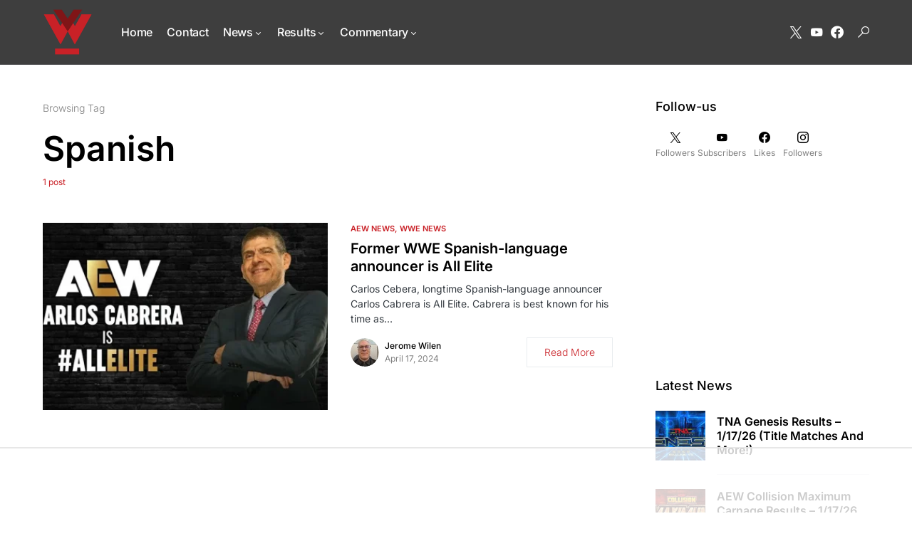

--- FILE ---
content_type: text/html
request_url: https://api.intentiq.com/profiles_engine/ProfilesEngineServlet?at=39&mi=10&dpi=936734067&pt=17&dpn=1&iiqidtype=2&iiqpcid=cd8a600a-4843-4e8e-b410-fda044bd2024&iiqpciddate=1768695357932&pcid=0bf7b6f1-0dee-40aa-9a53-98e4f3c78a46&idtype=3&gdpr=0&japs=false&jaesc=0&jafc=0&jaensc=0&jsver=0.33&testGroup=A&source=pbjs&ABTestingConfigurationSource=group&abtg=A&vrref=https%3A%2F%2Fwww.wrestleview.com%2Ftag%2Fspanish%2F
body_size: 54
content:
{"abPercentage":97,"adt":1,"ct":2,"isOptedOut":false,"data":{"eids":[]},"dbsaved":"false","ls":true,"cttl":86400000,"abTestUuid":"g_d18cd97e-9a2c-48c7-8023-57b667abbc79","tc":9,"sid":1834447220}

--- FILE ---
content_type: text/html; charset=utf-8
request_url: https://www.google.com/recaptcha/api2/aframe
body_size: 268
content:
<!DOCTYPE HTML><html><head><meta http-equiv="content-type" content="text/html; charset=UTF-8"></head><body><script nonce="1VjlZFZiE2Y57K0csftMVQ">/** Anti-fraud and anti-abuse applications only. See google.com/recaptcha */ try{var clients={'sodar':'https://pagead2.googlesyndication.com/pagead/sodar?'};window.addEventListener("message",function(a){try{if(a.source===window.parent){var b=JSON.parse(a.data);var c=clients[b['id']];if(c){var d=document.createElement('img');d.src=c+b['params']+'&rc='+(localStorage.getItem("rc::a")?sessionStorage.getItem("rc::b"):"");window.document.body.appendChild(d);sessionStorage.setItem("rc::e",parseInt(sessionStorage.getItem("rc::e")||0)+1);localStorage.setItem("rc::h",'1768695363658');}}}catch(b){}});window.parent.postMessage("_grecaptcha_ready", "*");}catch(b){}</script></body></html>

--- FILE ---
content_type: text/plain
request_url: https://rtb.openx.net/openrtbb/prebidjs
body_size: -225
content:
{"id":"ebf6860a-c573-4be2-a8af-07a8981d3d7b","nbr":0}

--- FILE ---
content_type: text/plain
request_url: https://rtb.openx.net/openrtbb/prebidjs
body_size: -225
content:
{"id":"41d18650-7a3c-44a4-bdbd-1ab5830ac93d","nbr":0}

--- FILE ---
content_type: text/plain; charset=utf-8
request_url: https://ads.adthrive.com/http-api/cv2
body_size: 11070
content:
{"om":["-xNi85QNX5k","06htwlxm","0929nj63","0Io8g4mTQr4","0RF6rOHsv7/kzncxnKJSjw==","0av741zl","0b0m8l4f","0b2980m8l4f","0bb78cxw","0cpicd1q","0gcfw1mn","0sm4lr19","0y0basn0","1","10011/355d8eb1e51764705401abeb3e81c794","10011/4e7cecacd5a3bd1f2db945c1a7b77516","10011/b4053ef6dad340082599d9f1aa736b66","10011/e74e28403778da6aabd5867faa366aee","10011/f6b53abe523b743bb56c2e10883b2f55","10011/f981d5295ad2b71e31aa99000b1d6fef","1019_506177370","1028_8728253","10310289136970_462792978","10310289136970_559920874","10310289136970_579589138","10310289136970_628990318","10310289136970_686690145","10797905","110_576777115309199355","110_584799581434975825","11142692","11421707","11472967","11509227","11526387","11592031","11633448","11768107","11837166","1185:1610326628","1185:1610326728","11896988","11928168","11928170","11928172","11930589","11999803","12010080","12010084","12010088","12123650","12142259","12151247","12219631","12219633","12219634","12441760","12441761","124843_8","124844_19","124848_7","124853_7","12491686","12499658","12850756","12_74_18107030","13mvd7kb","1453468","1609898140","1610326628","1610326728","1611092","16x7UEIxQu8","17_23391176","17_23391179","17_23391182","17_23391194","17_23391206","17_23391215","17_23391224","17_23391269","17_23391296","17_23391302","17_23391305","17_23391311","17_23487692","17_24080387","17_24104636","17_24104642","17_24104651","17_24104657","17_24104663","17_24104666","17_24104669","17_24104693","17_24104696","17_24104702","17_24104714","17_24104717","17_24104720","17_24104726","17_24598437","17_24602726","17_24632109","17_24632110","17_24632116","17_24632117","17_24632125","17_24683311","17_24683312","17_24683315","17_24683317","17_24683322","17_24696311","17_24696313","17_24696317","17_24696318","17_24696320","17_24696323","17_24696327","17_24696328","17_24696332","17_24696334","17_24696335","17_24696337","17_24696345","17_24732876","17_24766936","17_24766943","17_24766946","17_24766949","17_24766951","17_24766952","17_24766955","17_24766956","17_24766959","17_24766960","17_24766968","17_24766970","17_24766971","17_24766977","17_24766980","17_24766984","17_24766985","17_24766986","17_24766988","17_24767197","17_24767199","17_24767200","17_24767207","17_24767209","17_24767210","17_24767213","17_24767215","17_24767217","17_24767219","17_24767222","17_24767223","17_24767226","17_24767229","17_24767232","17_24767234","17_24767239","17_24767241","17_24767242","17_24767244","17_24767245","17_24767248","17_24767249","17_24767255","17_24767538","17_24767562","17_24767577","17_24767603","1832l91i","1891/84813","19r1igh7","1bmp02l7","1h2987yhpl7","1h7yhpl7","1kpjxj5u","1ktgrre1","1m7ow47i","1zjn1epv","1zuc5d3f","201735642","201735646","202430_200_EAAYACog7t9UKc5iyzOXBU.xMcbVRrAuHeIU5IyS9qdlP9IeJGUyBMfW1N0_","202430_200_EAAYACogIm3jX30jHExW.LZiMVanc.j-uV7dHZ7rh4K3PRdSnOAyBBuRK60_","202430_200_EAAYACogfp82etiOdza92P7KkqCzDPazG1s0NmTQfyLljZ.q7ScyBDr2wK8_","20421090_200_EAAYACogCiuNvM3f3eqfQCYvohgwlLKRPzvhev8ZbASYAZtBcMoyBKdnm3s_","20421090_200_EAAYACogwcoW5vogT5vLuix.rAmo0E1Jidv8mIzVeNWxHoVoBLEyBJLAmwE_","20421090_200_EAAYACogyy0RzHbkTBh30TNsrxZR28Ohi-3ey2rLnbQlrDDSVmQyBCEE070_","206_440681","206_549410","2132:42072323","2132:42828300","2132:44283562","2132:45327624","2132:45327625","2132:45512169","2132:45563177","2132:45596424","2132:45919811","2132:45941257","2132:45970184","2132:45999649","2132:45999652","2132:46038615","2132:46039897","2132:46039900","2132:46039965","2149:12123650","2149:12147059","2149:12160736","2179:579593739337040696","2179:585139266317201118","2179:587183202622605216","2179:588366512778827143","2179:588463996220411211","2179:588837179414603875","2179:588969843258627169","2179:589289985696794383","2179:589318202881681006","2179:590157627360862445","2179:591283456202345442","2179:594033992319641821","2249:512188092","2249:567996566","2249:650628523","2249:674797947","2249:691925891","2249:694710256","2249:703059924","2249:704251784","226226131","226226132","22rds0nb","2307:0b0m8l4f","2307:0is68vil","2307:19r1igh7","2307:1h7yhpl7","2307:1zuc5d3f","2307:27s3hbtl","2307:28u7c6ez","2307:2xe5185b","2307:3o9hdib5","2307:45astvre","2307:4b80jog8","2307:4yevyu88","2307:64x7dtvi","2307:74scwdnj","2307:794di3me","2307:8fdfc014","2307:8orkh93v","2307:9jse9oga","2307:9r15vock","2307:a566o9hb","2307:be4hm1i2","2307:bj4kmsd6","2307:c1hsjx06","2307:cbg18jr6","2307:cqant14y","2307:cv2huqwc","2307:dwghal43","2307:ekv63n6v","2307:fmmrtnw7","2307:g749lgab","2307:hauz7f6h","2307:lp37a2wq","2307:lz23iixx","2307:meqbizuu","2307:mud07se0","2307:ouycdkmq","2307:q9plh3qd","2307:rifj41it","2307:s2ahu2ae","2307:sk4ge5lf","2307:sl8m2i0l","2307:tty470r7","2307:u5zlepic","2307:urut9okb","2307:v2iumrdh","2307:z2zvrgyz","2307:z58lye3x","23422064","23595971","23786257","24080414","2409_15064_70_85445183","2409_15064_70_85540801","2409_15064_70_85808987","2409_15064_70_85809022","2409_15064_70_85809046","2409_15064_70_85809050","2409_15064_70_85809052","2409_25495_176_CR52092918","2409_25495_176_CR52092919","2409_25495_176_CR52092920","2409_25495_176_CR52092921","2409_25495_176_CR52092922","2409_25495_176_CR52092923","2409_25495_176_CR52092956","2409_25495_176_CR52092957","2409_25495_176_CR52092958","2409_25495_176_CR52092959","2409_25495_176_CR52150651","2409_25495_176_CR52153849","2409_25495_176_CR52175340","2409_25495_176_CR52178314","2409_25495_176_CR52178315","2409_25495_176_CR52178316","2409_25495_176_CR52186411","2409_25495_176_CR52188001","242408891","242697002","24598436","24598437","246453835","24655280","246638579","24694809","24694813","24694815","25048198","25048614","25048618","25048620","25_0l51bbpm","25_13mvd7kb","25_4tgls8cg","25_52qaclee","25_53v6aquw","25_87z6cimm","25_8b5u826e","25_bq6a9zvt","25_cfnass1q","25_e0z9bgr8","25_edspht56","25_hgrz3ggo","25_hueqprai","25_m2n177jy","25_o4jf439x","25_op9gtamy","25_oz31jrd0","25_pz8lwofu","25_sgaw7i5o","25_sqmqxvaf","25_ti0s3bz3","25_utberk8n","25_v6qt489s","25_w3ez2pdd","25_ws6kw0kz","25_xejccf8o","25_xz6af56d","25_yi6qlg3p","25_ynwg50ce","25_ztlksnbe","25_zwzjgvpw","262592","265a997b-2f09-4b37-a5b8-e24ac5cdd86c","2662_200562_7546334","2662_200562_7546344","2662_200562_8166427","2662_200562_8168483","2662_200562_8168520","2662_200562_8168586","2662_200562_8172720","2662_200562_8182931","2676:85807294","2676:85807305","2676:85807318","2676:85807320","2676:85807326","2676:85807351","2711_64_11999803","2711_64_12142265","2711_64_12147059","2711_64_12151247","2711_64_12156461","2715_9888_262592","2715_9888_440681","2715_9888_549410","2715_9888_549423","2715_9888_551337","2760:176_CR52092920","2760:176_CR52092922","2760:176_CR52092923","2760:176_CR52150651","2760:176_CR52175339","2760:176_CR52175340","2760:176_CR52178314","2760:176_CR52178315","2760:176_CR52178316","2760:176_CR52186411","27s3hbtl","28925636","28929686","28933536","28u7c6ez","29402249","29414696","29414711","2974:7994058","2974:8166427","2974:8168473","2974:8168475","2974:8168476","2974:8168537","2974:8168539","2974:8168581","29_695879895","29_695879898","29_696964702","2_206_554462","2_206_554471","2_206_554480","2fewfcvj","2kbya8ki","2qv6c9u3","2vx824el","2xe5185b","2y5a5qhb","3018/2c83a32ad2293482c65870d3b43a5633","306145300","306242235","306_23391176","306_23391296","306_24080414","306_24104666","306_24104702","306_24104726","306_24598436","306_24632116","306_24632118","306_24655280","306_24694813","306_24694815","306_24696315","306_24696328","306_24766946","306_24766968","306_24767207","306_24767210","306_24767215","306_24767217","306_24767229","306_24767234","306_24767241","306_24767248","306_24767255","308_125203_14","308_125204_11","31qdo7ks","3216807e-c4ee-47ab-860a-1f3a2ca36d73","3335_133884_702675162","3335_133884_702675191","3335_25247_700109379","3335_25247_700109389","3335_25247_700109391","3335_25247_700109393","3335_25247_700109399","33419345","33419362","33603859","33604490","33604871","33608958","33627470","34182009","34534170","3490:CR52092919","3490:CR52092920","3490:CR52092921","3490:CR52092922","3490:CR52092923","3490:CR52175339","3490:CR52175340","3490:CR52178314","3490:CR52178315","3490:CR52178316","3490:CR52212686","3646_185414_8687256","3658_15038_rifj41it","3658_15761_T26365763","3658_175625_be4hm1i2","3658_603555_bj4kmsd6","3658_67113_meqbizuu","36_46_11125455","3702_139777_24765461","3702_139777_24765466","3702_139777_24765468","3702_139777_24765476","3702_139777_24765477","3702_139777_24765483","3702_139777_24765484","3702_139777_24765499","3702_139777_24765527","3702_139777_24765529","3702_139777_24765531","3702_139777_24765544","3702_139777_24765546","3702_139777_24765548","3702_139777_24765550","381513943572","3858:9046626","3858:9375007","38877658","39303318","39364467","39368822","3LMBEkP-wis","3bpibFJBfkQ","3e9eb173-770f-4f5b-80bf-3a4455294085","3irzr1uu","3k7yez81","3kp5kuh1","3mzmxshy","3o9hdib5","3v2n6fcp","4083IP31KS13kodabuilt_32055","409_189225","409_189407","409_192547","409_192565","409_216326","409_216366","409_216384","409_216386","409_216387","409_216396","409_216398","409_216402","409_216403","409_216406","409_216408","409_216416","409_216418","409_216496","409_216506","409_216592","409_223589","409_223599","409_225978","409_225982","409_225983","409_225988","409_225990","409_226312","409_226314","409_226321","409_226322","409_226326","409_226331","409_226332","409_226336","409_226337","409_226342","409_226346","409_226347","409_226351","409_226352","409_226361","409_226362","409_226372","409_226374","409_227223","409_227224","409_227226","409_227227","409_227255","409_227260","409_228054","409_228065","409_228354","409_228358","409_228362","409_228363","409_230713","409_230714","409_230717","409_230718","409_230721","409_230727","409_230728","409_231798","409_235268","42155225","42174064","42604842","43919974","43919976","43919984","43919985","43919986","439246469228","43a7ptxe","43ij8vfd","440681","44283562","44629254","45480196","458901553568","45919811","45astvre","45d1350a-1a5d-48e5-b922-474b4d7ae3cb","461992080","4642109_46_12123650","4642109_46_12142259","46_12123650","46_12142259","46_12151096","47192068","47839462","481703827","485027845327","48574640","48594493","48673577","48700649","487951","48877306","49039749","49065887","49123012","49123013","49175728","4941618","4947806","4aqwokyz","4dzk5e51","4fk9nxse","4qks9viz","4qxmmgd2","4tgls8cg","4yevyu88","4zai8e8t","501_76_54849761-3e17-44c3-b668-808315323fd3","501_76_9bf2bef7-5db5-43bc-9711-aa836b7facd8","50262962","5126592241","51372084","51372397","51372410","514819301","521168","521_425_203499","521_425_203500","521_425_203501","521_425_203504","521_425_203505","521_425_203506","521_425_203507","521_425_203508","521_425_203509","521_425_203511","521_425_203514","521_425_203515","521_425_203516","521_425_203517","521_425_203518","521_425_203524","521_425_203525","521_425_203526","521_425_203529","521_425_203534","521_425_203535","521_425_203536","521_425_203539","521_425_203542","521_425_203543","521_425_203544","521_425_203609","521_425_203612","521_425_203613","521_425_203614","521_425_203615","521_425_203617","521_425_203618","521_425_203621","521_425_203623","521_425_203632","521_425_203633","521_425_203635","521_425_203636","521_425_203641","521_425_203656","521_425_203657","521_425_203659","521_425_203663","521_425_203668","521_425_203669","521_425_203674","521_425_203675","521_425_203677","521_425_203680","521_425_203681","521_425_203683","521_425_203686","521_425_203687","521_425_203689","521_425_203691","521_425_203692","521_425_203693","521_425_203694","521_425_203695","521_425_203696","521_425_203700","521_425_203702","521_425_203703","521_425_203705","521_425_203706","521_425_203708","521_425_203709","521_425_203711","521_425_203712","521_425_203713","521_425_203714","521_425_203715","521_425_203726","521_425_203728","521_425_203729","521_425_203730","521_425_203731","521_425_203732","521_425_203733","521_425_203735","521_425_203736","521_425_203738","521_425_203740","521_425_203741","521_425_203742","521_425_203744","521_425_203745","521_425_203748","521_425_203863","521_425_203864","521_425_203867","521_425_203868","521_425_203871","521_425_203874","521_425_203877","521_425_203879","521_425_203880","521_425_203881","521_425_203882","521_425_203884","521_425_203885","521_425_203887","521_425_203890","521_425_203891","521_425_203892","521_425_203893","521_425_203894","521_425_203896","521_425_203897","521_425_203898","521_425_203900","521_425_203901","521_425_203905","521_425_203906","521_425_203907","521_425_203908","521_425_203912","521_425_203916","521_425_203918","521_425_203920","521_425_203921","521_425_203924","521_425_203926","521_425_203928","521_425_203929","521_425_203932","521_425_203933","521_425_203934","521_425_203936","521_425_203938","521_425_203939","521_425_203940","521_425_203941","521_425_203943","521_425_203945","521_425_203946","521_425_203947","521_425_203948","521_425_203950","521_425_203952","521_425_203956","521_425_203959","521_425_203960","521_425_203961","521_425_203963","521_425_203965","521_425_203968","521_425_203969","521_425_203970","521_425_203972","521_425_203973","521_425_203975","521_425_203976","521_425_203977","521_425_203981","521_425_203982","522709","522_119_6200711","52570cb7-b4d6-4da0-a33b-89a48c4d6b4c","52864843","52qaclee","5316_139700_bd0b86af-29f5-418b-9bb4-3aa99ec783bd","53db10ch","53osz248","53v6aquw","542854698","54539649","54563244","54779847","54779856","54779873","54779878","54788581","549423","5504:203929","5510:ouycdkmq","5510:pefxr7k2","5510:quk7w53j","55116643","55167461","553781814","553799","553804","554442","554443","554459","554460","554462","554470","554471","554480","5563_66529_OADD2.10239395032611_1MW8PI9WDY5JEJ7HC","5563_66529_OADD2.1315016043315954_1LRAI58QVWML6Z5","5563_66529_OADD2.1316115555006003_1IJZSHRZK43DPWP","5563_66529_OADD2.1316115555006019_1AQHLLNGQBND5SG","5563_66529_OADD2.1316115555006035_1BOR557HKKGBS8T","5563_66529_OADD2.1321613113157448_15LE1YAJCDGWXY5","5563_66529_OADD2.1323812136496842_1I9MGWBY6HZTYC3","5563_66529_OADD2.1324911647936571_1LSIB1P9G0X5U4M","5563_66529_OADD2.1324911647936587_1DY6BY7YN9IJHFZ","5563_66529_OADD2.1324911647936619_1ARPMA5A72YR2DC","5563_66529_OADD2.1326011159790428_1XQ974XJWSM50H9","5563_66529_OADD2.1327110671252253_1GA0WX2XBLZBQQE","5563_66529_OADD2.1327110671252317_1JDZ0NYS67H38Y3","5563_66529_OADD2.1327110671253373_1CW0YAYVGIF381Y","5563_66529_OADD2.1329309694466399_1EQQCDVP7L4ZMME","5563_66529_OADD2.7284328140867_1QMTXCF8RUAKUSV9ZP","5563_66529_OADD2.7353135342693_1BS2OU32JMDL1HFQA4","5563_66529_OADD2.7353139434767_1YTRZTK38UE4FT14JR","5563_66529_OADD2.7902842467830_1H35LDI74OC2J4TOYK","5563_66529_OAIP.104c050e6928e9b8c130fc4a2b7ed0ac","5563_66529_OAIP.15bb51214072a85e634ecf73ed1adb93","5563_66529_OAIP.1a822c5c9d55f8c9ff283b44f36f01c3","5563_66529_OAIP.2f397ca648cbe74b55f00f5c58cad88f","5563_66529_OAIP.35c29e6575fabfcd93f79eaf7eb964b1","5563_66529_OAIP.42b6cf446e6e28a6feded14340c6b528","5563_66529_OAIP.4d6d464aff0c47f3610f6841bcebd7f0","5563_66529_OAIP.62e74751a852496b3b3d451c7a492ce0","5563_66529_OAIP.7139dd6524c85e94ad15863e778f376a","5563_66529_OAIP.74a0d0203bb3b97b75c798613592818a","5563_66529_OAIP.7eb88eea24ecd8378362146ed759f459","5563_66529_OAIP.9acc36c04bdc2415ccdb4012674b674d","5563_66529_OAIP.9fe96f79334fc85c7f4f0d4e3e948900","5563_66529_OAIP.b53b41e35b7f513f01b130a91d91ec89","5563_66529_OAIP.b68940c0fa12561ebd4bcaf0bb889ff9","5563_66529_OAIP.dd7814a434be21efde44b3191ce2f84a","5563_66529_OPHS.wirMhDwljhpfYQ474C474","55726028","55726194","557_409_216366","557_409_216396","557_409_216406","557_409_216486","557_409_216596","557_409_216606","557_409_220139","557_409_220151","557_409_220159","557_409_220334","557_409_220336","557_409_220343","557_409_220344","557_409_223589","557_409_228054","557_409_228055","557_409_228077","557_409_228105","557_409_228354","557_409_228363","557_409_228370","557_409_230713","557_409_230714","557_409_230718","557_409_231917","557_409_235268","558_93_13mvd7kb","558_93_be4hm1i2","558_93_op9gtamy","560_74_18236268","560_74_18236270","560_74_18236273","5626536529","56341213","5636:12023787","56462383","56635908","56635945","56635955","566484162","5670:8166422","5670:8168473","5670:8168475","5670:8168519","5670:8168539","5670:8168586","56794606","5726507757","5726507825","5726594343","576777115309199355","5826599393","58310259131_553781814","583652883178231326","587183202622605216","588463996220411211","59751535","59751572","59780461","59780474","59813350","59818357","59873208","59873210","59873214","59873222","59873223","59873224","59873227","59873228","59873230","59873231","5gc3dsqf","5ia3jbdy","5iujftaz","5loeumqb","600618969","60168525","6026507537","6026574625","60360546","6052c477-36ed-4dee-b858-b20ea1a29aba","60618611","60636308","609577512","60f5a06w","61082324","61085224","61102880","61210719","61213159","61900466","61916211","61916223","61916225","61916229","61916233","61916243","61932920","61932925","61932933","61932948","61932957","62019442","62019681","62019933","62020288","62187798","62194585","6226505231","6226505239","6226528671","6226528713","6226530649","6226534267","6250_66552_1006776806","6250_66552_1006776816","6250_66552_1006973346","6250_66552_1035080836","6250_66552_1124079924","6250_66552_663113723","6250_66552_663149913","627227759","627301267","627309156","627309159","627506494","627506662","62785693","628013474","628015148","628086965","628153053","628222860","628223277","628360579","628360582","628444259","628444349","628444433","628444439","628456310","628456379","628456382","628456391","628456403","628622163","628622172","628622178","628622244","628622247","628622250","628683371","628687043","628687157","628687460","628687463","628803013","628841673","628990952","629007394","629009180","629167998","629168001","629168010","629168565","629171196","629171202","629234167","629255550","629350437","62946736","62946743","62946748","629488423","62959980","62977989","62978285","62978299","62978305","62980383","62980385","62980391","62981075","629817930","62981822","62987257","629984747","630137823","63059212","63063274","6365_61796_685193681499","6365_61796_685279259972","6365_61796_729220897126","6365_61796_742174851279","6365_61796_777965708290","6365_61796_784844652399","6365_61796_784880263591","6365_61796_784880274628","6365_61796_784880275657","6365_61796_784971491009","6365_61796_785326944621","6365_61796_785452881104","6365_61796_787899938824","6365_61796_787899938827","63barbg1","645291104","648104664","64x7dtvi","651637446","651637459","651637461","651637462","6547_67916_26ggjg1Om01T1xX8cFNu","6547_67916_2RFQVjE8gBREGNxdsYzn","6547_67916_4o53P5YuNi9xBrhVgfw3","6547_67916_9TCSOwEsPpj3UxXmQ8Fw","6547_67916_CDpeCvGDLnujszqDlegr","6547_67916_R18vWm5o4EfVpShnponL","6547_67916_XXAejocRrZTeLJFy9DZE","6547_67916_jy0mJlchYxYupuLh9VOJ","6547_67916_vhQObFKEE5o0wofhYsHK","6547_67916_yhzVvaO1p8y7bv5wuy09","659216891404","659713728691","668017682","66_gkzoa5mgrejlsq0uj96j","66_guk3ckmeto1sioqiw1sf","66_l9p04jlsh0layhwexfkk","66_ubxqlryiklsidhz4fog1","66_vihnl7q2qavgjgj7hrh3","670_9916_686690145","673321656","673375558002","679568322","67swazxr","680597458938","680_99480_685190485","680_99480_687081256","680_99480_692219030","680_99480_698281310","680_99480_700109379","680_99480_700109389","680_99480_700109391","680_99480_700109393","680_99480_700109399","683692339","683730753","683738007","683738706","684137347","684492634","684493019","688078501","690_99485_1610326728","694906156","694912939","695872491","695879872","695879875","695879889","695879898","695879924","696314600","696332890","697189863","697189949","697189968","697189999","697190012","697525780","697525781","697525793","697525795","697525824","697876985","697876986","697876988","697876998","697876999","697893211","697893425","698637296","699109671","699118860","699812344","699812857","699813340","699824707","6bfbb9is","6lmy2lg0","6mrds7pc","6rbncy53","700109389","700109399","701275734","701276081","701277925","701278089","702397981","702423494","702759176","702759441","702759574","702759640","702759673","705035662","705313317","70_83443042","70_85444709","70_85444715","70_85444747","70_85444752","70_86745263","725307736711","728949942670","7354_138543_85445144","7354_138543_85445183","7354_138543_85807320","7354_138543_85809050","7354_201087_86621028","7354_201087_86621029","7354_201087_86621043","7414_121891_6151445","74987692","77gj3an4","78689417","78827816","79136806","793053395908","794di3me","7969_149355_42072323","7969_149355_44283562","7969_149355_45941257","7969_149355_45999649","7969_149355_46037183","7969_149355_46039897","7cmeqmw8","7i30xyr5","7jvs1wj8","7nnanojy","7qIE6HPltrY","7xb3th35","80070844","80072827","8063989","81103016","81407500","81407504","81407505","814nwzqa","8152859","8152878","8152879","8153727","8153732","8153741","8153745","8168539","81783861","81783862","81783864","81783877","81783881","82133858","8341_230731_579199547309811353","8341_230731_579593739337040696","8341_230731_585139266317201118","8341_230731_587183202622605216","8341_230731_588366512778827143","8341_230731_588463996220411211","8341_230731_588837179414603875","8341_230731_588969843258627169","8341_230731_589289985696794383","8341_230731_589318202881681006","8341_230731_590157627360862445","8341_230731_591283456202345442","8341_230731_594033992319641821","83813338","84578111","84578144","85165141","85444711","85444715","85444717","85444937","85445129","85445175","85445183","85445193","85445211","85445223","85480691","85807351","85808977","85808987","85808994","85808997","85809004","85809022","85809046","85809052","85809095","85809113","85914605","85914606","85943194","85943197","85943199","86509226","86509229","86509230","86509958","86620242","86620308","86620779","86620784","86620896","86620897","86620921","86620996","86621028","86621029","86621351","86621363","86621364","86621525","86735972","86744972","86744978","86744983","86745032","86745262","8968064","8b5u826e","8fdfc014","8h2gdw0u","8orkh93v","8ptlop6y","8y2y355b","9046626","9057/0328842c8f1d017570ede5c97267f40d","9057/211d1f0fa71d1a58cabee51f2180e38f","9057/37a3ff30354283181bfb9fb2ec2f8f75","90_11928168","90_11928175","90_12219631","90_12219633","90_12219634","90_12491686","90_12552078","90_12837805","90_12837806","90_12850756","91950565","91950570","91950635","91950640","91950664","91950665","9598343","9606061","9632594","9752243","97_8152859","97_8152879","98xzy0ek","9925w9vu","9cv2cppz","9jse9oga","9krcxphu","9r15vock","9r29815vock","9rqgwgyb","9t6gmxuz","9vj21krg","Dt9tkFgPbK0","HFN_IsGowZU","K7aW6-W4pKA","NplsJAxRH1w","QWY4kDSWU2M","RAKT2039000H","YM34v0D1p1g","YlnVIl2d84o","a0781d56-db9a-4979-8123-5a937cfba468","a0oxacu8","a2uqytjp","a4nw4c6t","a566o9hb","a7w365s6","abhu2o6t","ad004cdd-9b12-4654-8300-b786cecd1f28","ad5bbfa6-6f06-44cd-b4d9-755d5dab3d40","af7448bc-a8c8-4afa-b38a-fc8d06658e67","ah4nv6ui","ah70hdon","ajnkkyp6","auyahd87","b35ba906-8b9e-46b3-b451-6e8f64168cdd","b3sqze11","b90cwbcd","bahmlw90","be2984hm1i2","be4hm1i2","bj2984kmsd6","bj4kmsd6","bmp4lbzm","bmpmbftg","bpecuyjx","bu0fzuks","bukxj5lt","c1hsjx06","c22985t9p0u","c25t9p0u","c394d4c6-f2ee-4b64-8e58-b6b462a77b37","c75hp4ji","cbg18jr6","cd29840m5wq","cd40m5wq","cr-1oplzoysu9vd","cr-1oplzoysuatj","cr-1oplzoysubwe","cr-1oplzoysubxe","cr-3kc0l701uatj","cr-6ovjht2eu9vd","cr-6ovjht2euatj","cr-6ovjht2eubwe","cr-6ovjht2eubxe","cr-72occ8olubwe","cr-8hpf4y34uatj","cr-96xuyi0pu8rm","cr-96xuyi0uu8rm","cr-96xuyi0vu8rm","cr-96xuyi1yu8rm","cr-96xuyi3tu9xg","cr-96xuyi4vu8rm","cr-96xuyi4xu8rm","cr-96xuyi4xu9xg","cr-97pzzgzrubqk","cr-97tvxk3pubqk","cr-98q00h3tu8rm","cr-98q00h3vu8rm","cr-98q00h3vu9xg","cr-98qx3d4yubqk","cr-98qxyf5uubqk","cr-98qyxd8vubqk","cr-98qyxf3wubqk","cr-98ru5j2subxf","cr-98ru5j2tu9xg","cr-98ru5j2tubxf","cr-98uyyd6xubxf","cr-98xw3lzvubxf","cr-98xywk4vu8rm","cr-98xywk4vubxf","cr-99bo9kj0u9vd","cr-99bo9kj0uatj","cr-9cqtwg2w2bri02","cr-9hxzbqc08jrgv2","cr-Bitc7n_p9iw__vat__49i_k_6v6_h_jce2vj5h_9v3kalhnq","cr-Bitc7n_p9iw__vat__49i_k_6v6_h_jce2vj5h_I4lo9gokm","cr-Bitc7n_p9iw__vat__49i_k_6v6_h_jce2vj5h_KnXNU4yjl","cr-Bitc7n_p9iw__vat__49i_k_6v6_h_jce2vj5h_PxWzTvgmq","cr-Bitc7n_p9iw__vat__49i_k_6v6_h_jce2vj5h_buspHgokm","cr-Bitc7n_p9iw__vat__49i_k_6v6_h_jce2vj5h_yApYgdjrj","cr-Bitc7n_p9iw__vat__49i_k_6v6_h_jce2vj5h_zKxG6djrj","cr-a9s2xe6yubwj","cr-a9s2xe7rubwj","cr-a9s2xe8tubwj","cr-a9s2xf0uubwj","cr-a9s2xf1tubwj","cr-a9s2xf8vubwj","cr-a9s2xfzsubwj","cr-a9s2xfzvubwj","cr-a9s2xg0tubwj","cr-a9s2xg0wubwj","cr-a9s2xgzrubwj","cr-a9s2xgzuubwj","cr-aaqt0j3xubwj","cr-aaqt0j4wubwj","cr-aaqt0j5vubwj","cr-aaqt0j7wubwj","cr-aaqt0j8subwj","cr-aaqt0j8vubwj","cr-aaqt0k0tubwj","cr-aaqt0k0wubwj","cr-aaqt0k1pubwj","cr-aaqt0k1vubwj","cr-aaqt0kzrubwj","cr-aav1zg0qubwj","cr-aav1zg0wubwj","cr-aav1zg0yubwj","cr-aav1zg1qubwj","cr-aav1zg1rubwj","cr-aav22g0pubwj","cr-aav22g0subwj","cr-aav22g0wubwj","cr-aav22g0xubwj","cr-aav22g0yubwj","cr-aav22g1xubwj","cr-aav22g2rubwj","cr-aav22g2tubwj","cr-aav22g2vubwj","cr-aav22g2wubwj","cr-aav22g3qubwj","cr-aav22g3uubwj","cr-aavwye0vubwj","cr-aavwye0xubwj","cr-aavwye1pubwj","cr-aavwye1subwj","cr-aavwye1uubwj","cr-aawz1h5tubwj","cr-aawz1h6wubwj","cr-aawz1h7subwj","cr-aawz1h7yubwj","cr-aawz1h8uubwj","cr-aawz1i1tubwj","cr-aawz1i1wubwj","cr-aawz1i2wubwj","cr-aawz1i3subwj","cr-aawz1i3tubwj","cr-aawz1i3xubwj","cr-aawz2m3rubwj","cr-aawz2m3vubwj","cr-aawz2m3yubwj","cr-aawz2m4uubwj","cr-aawz2m4vubwj","cr-aawz2m4yubwj","cr-aawz2m5pubwj","cr-aawz2m5rubwj","cr-aawz2m5subwj","cr-aawz2m5xubwj","cr-aawz2m6pubwj","cr-aawz2m6qubwj","cr-aawz2m6wubwj","cr-aawz2m7tubwj","cr-aawz2m7uubwj","cr-aawz2m7xubwj","cr-aawz3f0pubwj","cr-aawz3f0uubwj","cr-aawz3f0wubwj","cr-aawz3f1subwj","cr-aawz3f1yubwj","cr-aawz3f2subwj","cr-aawz3f2tubwj","cr-aawz3f3qubwj","cr-aawz3f3rubwj","cr-aawz3f3uubwj","cr-aawz3f3xubwj","cr-aawz3f3yubwj","cr-aawz3f4qubwj","cr-aawz3f4uubwj","cr-aawz3f4wubwj","cr-aawz3fzrubwj","cr-aawz3fzwubwj","cr-aawz3i2xubwj","cr-aawz3i3yubwj","cr-aawz3i6wubwj","cr-c5zb4r7iubwe","cr-c5zb4r7iubxe","cr-ccr05f6rv7uiu","cr-ccr05f6rv7vjv","cr-cz5eolb5uatj","cr-cz5eolb5ubwe","cr-dby2yd7wx7tmu","cr-f6puwm2x27tf1","cr-f6puwm2yu7tf1","cr-g7wv3e8qvft","cr-g7wv3g0qvft","cr-g7wv3h0qvft","cr-g7xv5i0qvft","cr-gaqt1_k4quarex4qntt","cr-gaqt1_k4quarex7qntt","cr-gaqt1_k4quarex8qntt","cr-gaqt1_k4quarexzqntt","cr-gaqt1_k4quarey7qntt","cr-ghun4f53u9vd","cr-ghun4f53uatj","cr-ghun4f53ubwe","cr-ghun4f53ubxe","cr-hxf9stx0u9vd","cr-hxf9stx0ubwe","cr-kz4ol95lubwe","cr-lg354l2uvergv2","cr-p03jl497ubxe","cr-sk1vaer4ubwe","cr-ta4a4hvzu9vd","cr-w5suf4cpubxe","cr-wvy9pnlnuatj","cr-wvy9pnlnubwe","cr-xu1ullzyuatj","cv2982huqwc","cv2huqwc","cymho2zs","czt3qxxp","d4pqkecm","d8ijy7f2","daw00eve","df8b7da9-8ece-46ae-a3db-09ac2c35ab83","dg2WmFvzosE","dttupnse","dwghal43","dwjp56fe","e0z9bgr8","eb9vjo1r","ed2985kozku","ed5kozku","edspht56","ekocpzhh","ekv63n6v","em6rk9k7","enu91vr1","ewkg7kgl","extremereach_creative_76559239","f3craufm","f7ednk5y","f85ra698","fcn2zae1","fdjuanhs","feueU8m1y4Y","ffh2l3vn","fjp0ceax","fjzzyur4","fmmrtnw7","fo6td3w5","ft298guiytk","fwpo5wab","fybdgtuw","g749lgab","g7t6s6ge","g80wmwcu","g88ob0qg","gb15fest","ge4kwk32","h5298p8x4yp","h5p8x4yp","hauz7f6h","hg298rz3ggo","hgrz3ggo","hi8yer5p","hr5uo0z9","hueqprai","hz298qgol41","hzonbdnu","i2aglcoy","i7sov9ry","i8q65k6g","i90isgt0","iaqttatc","itaqmlds","iw298a3lqc5","iw3id10l","iwa3lqc5","j39smngx","jd035jgw","jr169syq","jxrvgonh","k32m2mvp","kc625orn","kecbwzbd","keclz3yy","kgfwtasx","kniwm2we","knoebx5v","knw9r6zj","ksrdc5dk","kz8629zd","l1keero7","lc298408s2k","lc408s2k","lmkhu9q3","lp29837a2wq","lp37a2wq","ls74a5wb","lui7w03k","lz23iixx","m2n177jy","m4xt6ckm","meqbizuu","mfsmf6ch","mh2a3cu2","min949in","mk19vci9","mnzinbrt","mud07se0","mwdyi6u5","mwwkdj9h","n06kpcfp","n1nubick","ndestypq","nin85bbg","nrlkfmof","nv0uqrqm","nv5uhf1y","o4jf439x","oc298nesxs5","ocnesxs5","oczmkbuu","oe31iwxh","ofoon6ir","op9gtamy","ot91zbhz","ouycdkmq","oveppo2h","oz31jrd0","p7176b0m","pf6t8s9t","pi6u4hm4","piwneqqj","poc1p809","ppn03peq","pr3rk44v","ptb9camj","pte4wl23","pvollulp","pz0cuwfd","pz8lwofu","q0eDVM5+m0CR7ZqJ2kxA+A==","q9I-eRux9vU","q9plh3qd","qCQnxJ3C04M","qaoxvuy4","qb8hi5il","qq298vgscdx","qqvgscdx","quk7w53j","qx169s69","r3298co354x","r35763xz","r3co354x","rh63nttv","ri85joo4","rmenh8cz","rmrlx10n","rmttmrq8","rnvjtx7r","rrlikvt1","runvvh7o","rxj4b6nw","s2ahu2ae","s4s41bit","scpvMntwtuw","sfg1qb1x","sk4ge5lf","sl8m2i0l","sslkianq","st298jmll2q","sttgj0wj","t2298dlmwva","t2dlmwva","t3gzv5qs","t4zab46q","t5kb9pme","t7jqyl3m","tdz93y2s","thto5dki","ti0s3bz3","tqejxuf9","tsa21krj","tsf8xzNEHyI","tzfwpx0v","ubykfntq","ud61dfyz","uda4zi8x","uf7vbcrs","uhebin5g","urut9okb","ut42112berk8n","utberk8n","v224plyd","v2iumrdh","v55v20rw","v6qt489s","vbivoyo6","ven7pu1c","vj7hzkpp","vl2j938k","vosqszns","vu2gu176","w15c67ad","w3ez2pdd","w3kkkcwo","w82ynfkl","wkgmcn8j","wpkv7ngm","wt0wmo2s","wwo5qowu","wxfnrapl","x420t9me","x716iscu","xdaezn6y","xies7jcx","xnog6vk7","xwhet1qh","y2b8ch3z","y51tr986","ybgpfta6","ygmhp6c6","yi6qlg3p","yl0m4qvg","yl9likui","yo298xk5hs5","z2zvrgyz","z58lye3x","z8p3j18i","zi298bvsmsx","zibvsmsx","zj3di034","zwzjgvpw","7979132","7979135"],"pmp":[],"adomains":["1md.org","a4g.com","about.bugmd.com","acelauncher.com","adameve.com","adelion.com","adp3.net","advenuedsp.com","aibidauction.com","aibidsrv.com","akusoli.com","allofmpls.org","arkeero.net","ato.mx","avazutracking.net","avid-ad-server.com","avid-adserver.com","avidadserver.com","aztracking.net","bc-sys.com","bcc-ads.com","bidderrtb.com","bidscube.com","bizzclick.com","bkserving.com","bksn.se","brightmountainads.com","bucksense.io","bugmd.com","ca.iqos.com","capitaloneshopping.com","cdn.dsptr.com","clarifion.com","clean.peebuster.com","cotosen.com","cs.money","cwkuki.com","dallasnews.com","dcntr-ads.com","decenterads.com","derila-ergo.com","dhgate.com","dhs.gov","digitaladsystems.com","displate.com","doyour.bid","dspbox.io","envisionx.co","ezmob.com","fla-keys.com","fmlabsonline.com","g123.jp","g2trk.com","gadgetslaboratory.com","gadmobe.com","getbugmd.com","goodtoknowthis.com","gov.il","grosvenorcasinos.com","guard.io","hero-wars.com","holts.com","howto5.io","http://bookstofilm.com/","http://countingmypennies.com/","http://fabpop.net/","http://folkaly.com/","http://gameswaka.com/","http://gowdr.com/","http://gratefulfinance.com/","http://outliermodel.com/","http://profitor.com/","http://tenfactorialrocks.com/","http://vovviral.com/","https://instantbuzz.net/","https://www.royalcaribbean.com/","ice.gov","imprdom.com","justanswer.com","liverrenew.com","longhornsnuff.com","lovehoney.com","lowerjointpain.com","lymphsystemsupport.com","meccabingo.com","media-servers.net","medimops.de","miniretornaveis.com","mobuppsrtb.com","motionspots.com","mygrizzly.com","myiq.com","myrocky.ca","national-lottery.co.uk","nbliver360.com","ndc.ajillionmax.com","nibblr-ai.com","niutux.com","nordicspirit.co.uk","notify.nuviad.com","notify.oxonux.com","own-imp.vrtzads.com","paperela.com","paradisestays.site","parasiterelief.com","peta.org","pfm.ninja","photoshelter.com","pixel.metanetwork.mobi","pixel.valo.ai","plannedparenthood.org","plf1.net","plt7.com","pltfrm.click","printwithwave.co","privacymodeweb.com","rangeusa.com","readywind.com","reklambids.com","ri.psdwc.com","royalcaribbean.com","royalcaribbean.com.au","rtb-adeclipse.io","rtb-direct.com","rtb.adx1.com","rtb.kds.media","rtb.reklambid.com","rtb.reklamdsp.com","rtb.rklmstr.com","rtbadtrading.com","rtbsbengine.com","rtbtradein.com","saba.com.mx","safevirus.info","securevid.co","seedtag.com","servedby.revive-adserver.net","shift.com","simple.life","smrt-view.com","swissklip.com","taboola.com","tel-aviv.gov.il","temu.com","theoceanac.com","track-bid.com","trackingintegral.com","trading-rtbg.com","trkbid.com","truthfinder.com","unoadsrv.com","usconcealedcarry.com","uuidksinc.net","vabilitytech.com","vashoot.com","vegogarden.com","viewtemplates.com","votervoice.net","vuse.com","waardex.com","wapstart.ru","wayvia.com","wdc.go2trk.com","weareplannedparenthood.org","webtradingspot.com","www.royalcaribbean.com","xapads.com","xiaflex.com","yourchamilia.com"]}

--- FILE ---
content_type: text/plain
request_url: https://rtb.openx.net/openrtbb/prebidjs
body_size: -225
content:
{"id":"28f8d869-72a3-46d6-8053-1f06d35c54e6","nbr":0}

--- FILE ---
content_type: text/plain
request_url: https://rtb.openx.net/openrtbb/prebidjs
body_size: -84
content:
{"id":"e9dae258-fd2b-4c24-b205-c46fb791cdfe","nbr":0}

--- FILE ---
content_type: text/plain; charset=UTF-8
request_url: https://at.teads.tv/fpc?analytics_tag_id=PUB_17002&tfpvi=&gdpr_consent=&gdpr_status=22&gdpr_reason=220&ccpa_consent=&sv=prebid-v1
body_size: 56
content:
ZDM5NDBiZGYtNmI3OC00NDUzLTk3MjEtMWQyZjFhMGM3NGE1Iy01LTc=

--- FILE ---
content_type: text/plain
request_url: https://rtb.openx.net/openrtbb/prebidjs
body_size: -225
content:
{"id":"90bd221d-3cef-43f1-99b2-194ec90e574f","nbr":0}